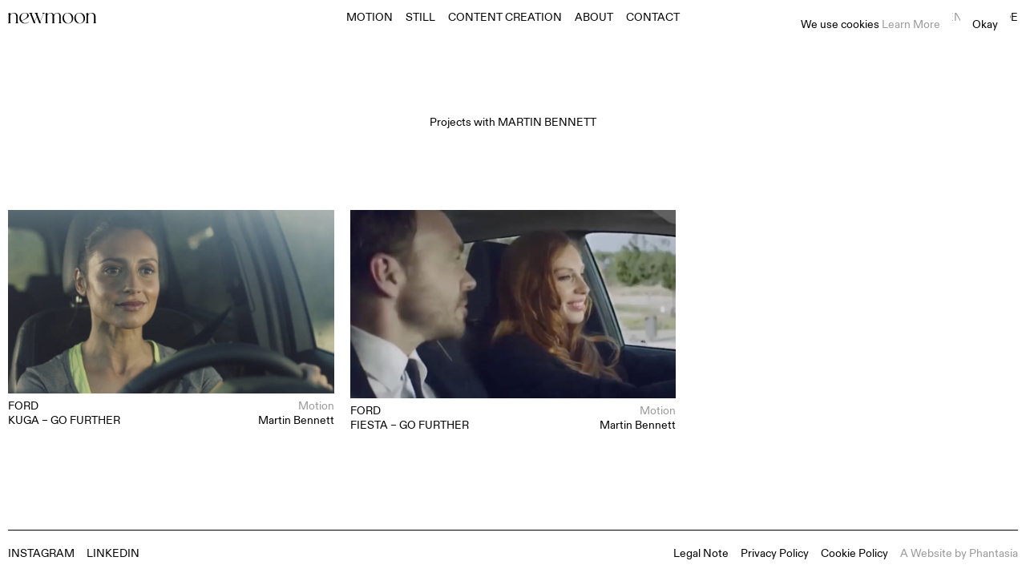

--- FILE ---
content_type: text/html; charset=UTF-8
request_url: https://newmoon.productions/?s=Martin+Bennett
body_size: 6692
content:
<!DOCTYPE html>
<html lang="en-US">
<head>
	<meta charset="UTF-8" />

	<title>You searched for Martin Bennett - New Moon Productions</title>


<link href="https://newmoon.productions/wp-content/themes/newmoon/images/favicon.png" rel="shortcut icon">
        <link href="https://newmoon.productions/wp-content/themes/newmoon/images/touch.png" rel="apple-touch-icon-precomposed">
 	

	<meta charset="UTF-8" />
	<meta http-equiv="X-UA-Compatible" content="IE=edge,chrome=1">
		<meta name="viewport" content="width=device-width, initial-scale=1.0, maximum-scale=1.0, user-scalable=no" />
		<meta name="description" content="Your Global Partner for Creative Solutions">
		<meta name="image" content="https://newmoon.productions/wp-content/themes/newmoon/images/fb_share.png">
		<meta itemprop="name" content="Kuga &#8211; Go further">
		<meta itemprop="description" content="Your Global Partner for Creative Solutions">
		<meta itemprop="image" content="https://newmoon.productions/wp-content/themes/newmoon/images/fb_share.png">
		<meta property="og:site_name" content="New Moon Productions">
		<meta property="og:type" content="website">
		<meta property="og:title" content="Kuga &#8211; Go further">
		<meta property="og:description" content="Your Global Partner for Creative Solutions">		
		<meta property="og:url" content="https://newmoon.productions">
		<meta property="og:image" content="https://newmoon.productions/wp-content/themes/newmoon/images/fb_share.png">
		<meta property="og:locale" content="en_EN">



	<link rel="pingback" href="https://newmoon.productions/xmlrpc.php" />
	<link rel="alternate" type="application/rss+xml" title="New Moon Productions" href="https://newmoon.productions/feed/" />
	<link rel="alternate" type="application/atom+xml" title="New Moon Productions" href="https://newmoon.productions/feed/atom/" />
		<!--[if lt IE 9]>
		<script src="https://html5shim.googlecode.com/svn/trunk/html5.js"></script>
	<![endif]-->
	<meta name='robots' content='noindex, follow' />
	<style>img:is([sizes="auto" i], [sizes^="auto," i]) { contain-intrinsic-size: 3000px 1500px }</style>
	<link rel="alternate" hreflang="en" href="https://newmoon.productions?s=Martin+Bennett" />
<link rel="alternate" hreflang="es" href="https://newmoon.productions/es/?s=Martin+Bennett" />
<link rel="alternate" hreflang="fr" href="https://newmoon.productions/fr/?s=Martin+Bennett" />
<link rel="alternate" hreflang="de" href="https://newmoon.productions/de/?s=Martin+Bennett" />
<link rel="alternate" hreflang="x-default" href="https://newmoon.productions?s=Martin+Bennett" />

	<!-- This site is optimized with the Yoast SEO plugin v25.3 - https://yoast.com/wordpress/plugins/seo/ -->
	<title>You searched for Martin Bennett - New Moon Productions</title>
	<meta property="og:locale" content="en_US" />
	<meta property="og:type" content="article" />
	<meta property="og:title" content="You searched for Martin Bennett - New Moon Productions" />
	<meta property="og:url" content="https://newmoon.productions/search/Martin+Bennett/" />
	<meta property="og:site_name" content="New Moon Productions" />
	<meta name="twitter:card" content="summary_large_image" />
	<meta name="twitter:title" content="You searched for Martin Bennett - New Moon Productions" />
	<script type="application/ld+json" class="yoast-schema-graph">{"@context":"https://schema.org","@graph":[{"@type":["CollectionPage","SearchResultsPage"],"@id":"https://newmoon.productions/?s=Martin%20Bennett","url":"https://newmoon.productions/?s=Martin%20Bennett","name":"You searched for Martin Bennett - New Moon Productions","isPartOf":{"@id":"https://newmoon.productions/#website"},"breadcrumb":{"@id":"#breadcrumb"},"inLanguage":"en-US"},{"@type":"BreadcrumbList","@id":"#breadcrumb","itemListElement":[{"@type":"ListItem","position":1,"name":"Home","item":"https://newmoon.productions/"},{"@type":"ListItem","position":2,"name":"You searched for Martin Bennett"}]},{"@type":"WebSite","@id":"https://newmoon.productions/#website","url":"https://newmoon.productions/","name":"New Moon Productions","description":"Your Global Partner for Creative Solutions","potentialAction":[{"@type":"SearchAction","target":{"@type":"EntryPoint","urlTemplate":"https://newmoon.productions/?s={search_term_string}"},"query-input":{"@type":"PropertyValueSpecification","valueRequired":true,"valueName":"search_term_string"}}],"inLanguage":"en-US"}]}</script>
	<!-- / Yoast SEO plugin. -->


<link rel='dns-prefetch' href='//code.jquery.com' />
<link rel="alternate" type="application/rss+xml" title="New Moon Productions &raquo; Search Results for &#8220;Martin Bennett&#8221; Feed" href="https://newmoon.productions/search/Martin+Bennett/feed/rss2/" />
<style id='classic-theme-styles-inline-css' type='text/css'>
/*! This file is auto-generated */
.wp-block-button__link{color:#fff;background-color:#32373c;border-radius:9999px;box-shadow:none;text-decoration:none;padding:calc(.667em + 2px) calc(1.333em + 2px);font-size:1.125em}.wp-block-file__button{background:#32373c;color:#fff;text-decoration:none}
</style>
<style id='safe-svg-svg-icon-style-inline-css' type='text/css'>
.safe-svg-cover{text-align:center}.safe-svg-cover .safe-svg-inside{display:inline-block;max-width:100%}.safe-svg-cover svg{height:100%;max-height:100%;max-width:100%;width:100%}

</style>
<link rel='stylesheet' id='dominant-colors-lazy-loading-css' href='https://newmoon.productions/wp-content/plugins/dominant-colors-lazy-loading/public/css/dominant-colors-lazy-loading-public.css?ver=0.8.0-b-modified-1700053479' type='text/css' media='all' />
<link rel='stylesheet' id='wpml-menu-item-0-css' href='https://newmoon.productions/wp-content/plugins/sitepress-multilingual-cms/templates/language-switchers/menu-item/style.min.css?ver=1-b-modified-1702533717' type='text/css' media='all' />
<link rel='stylesheet' id='styles-css' href='https://newmoon.productions/wp-content/themes/newmoon/style.css?b-modified=1705573064&#038;ver=6.8.3' type='text/css' media='all' />
<link rel='stylesheet' id='reset-css' href='https://newmoon.productions/wp-content/themes/newmoon/css/lessframework.css?ver=6.8.3-b-modified-1703179767' type='text/css' media='all' />
<link rel='stylesheet' id='responsive-css' href='https://newmoon.productions/wp-content/themes/newmoon/css/responsive.css?ver=6.8.3-b-modified-1703179767' type='text/css' media='all' />
<link rel='stylesheet' id='fonts-css' href='https://newmoon.productions/wp-content/themes/newmoon/css/fonts/stylesheet.css?ver=6.8.3-b-modified-1703179766' type='text/css' media='all' />
<link rel='stylesheet' id='icons-css' href='https://newmoon.productions/wp-content/themes/newmoon/css/icons/style.css?ver=6.8.3-b-modified-1703179767' type='text/css' media='all' />
<link rel='stylesheet' id='salcss-css' href='https://newmoon.productions/wp-content/themes/newmoon/css/sal.css?ver=6.8.3-b-modified-1703179767' type='text/css' media='all' />
<script type="text/javascript" id="wpml-cookie-js-extra">
/* <![CDATA[ */
var wpml_cookies = {"wp-wpml_current_language":{"value":"en","expires":1,"path":"\/"}};
var wpml_cookies = {"wp-wpml_current_language":{"value":"en","expires":1,"path":"\/"}};
/* ]]> */
</script>
<script type="text/javascript" src="https://newmoon.productions/wp-content/plugins/sitepress-multilingual-cms/res/js/cookies/language-cookie.js?ver=4.6.8-b-modified-1702533717" id="wpml-cookie-js" defer="defer" data-wp-strategy="defer"></script>
<script type="text/javascript" src="https://code.jquery.com/jquery-latest.min.js?ver=6.8.3" id="jquery-js"></script>
<link rel="https://api.w.org/" href="https://newmoon.productions/wp-json/" /><link rel="EditURI" type="application/rsd+xml" title="RSD" href="https://newmoon.productions/xmlrpc.php?rsd" />

<meta name="generator" content="WPML ver:4.6.8 stt:1,4,3,2;" />

	<!--[if lt IE 9]>
<link rel="stylesheet" href="https://newmoon.productions/wp-content/themes/newmoon/css/ie-only.css" media="screen" type="text/css" />
<![endif]-->
   

<script>window.MSInputMethodContext && document.documentMode && document.write('<script src="https://newmoon.productions/wp-content/themes/newmoon/js/ie11CustomProperties.js"><\x2fscript>');</script>



<script>
	     document.addEventListener("DOMContentLoaded", function() {
            const imageObserver = new IntersectionObserver((entries, imgObserver) => {
                entries.forEach((entry) => {
                    if (entry.isIntersecting) {
                        const lazyImage = entry.target
                        lazyImage.src = lazyImage.dataset.src
                        lazyImage.classList.remove("lzy_img");
                        imgObserver.unobserve(lazyImage);
                    }
                })
            });
            const arr = document.querySelectorAll('img.lzy_img')
            arr.forEach((v) => {
                imageObserver.observe(v);
            })
        });
        
       
document.addEventListener("DOMContentLoaded", function() {

	console.log( 'working' );
  
  var lazyVideos = [].slice.call(document.querySelectorAll("video.lazy"));

  if ("IntersectionObserver" in window) {
    var lazyVideoObserver = new IntersectionObserver(function(entries, observer) {
      entries.forEach(function(video) {
        if (video.isIntersecting) {
          for (var source in video.target.children) {
            var videoSource = video.target.children[source];
            if (typeof videoSource.tagName === "string" && videoSource.tagName === "SOURCE") {
              videoSource.src = videoSource.dataset.src;
            }
          }

          video.target.load();
          video.target.classList.remove("lazy");
video.target.parentNode.classList.add('whitebg');
video.target.parentNode.parentNode.classList.add('whitebg');
          lazyVideoObserver.unobserve(video.target);
        }
      });
    });

    lazyVideos.forEach(function(lazyVideo) {
      lazyVideoObserver.observe(lazyVideo);
    });
  }
});
</script>

 </head>

<body data-rsssl=1 id="top" class="search search-results wp-theme-newmoon" >
	
	

	
	
	
	

<header class="uppercase">	
		<a href="https://newmoon.productions" class="nohover"><div class="logo"><svg viewBox="0 0 109 14" xmlns="http://www.w3.org/2000/svg">
<path d="M12.7682 12.7442V12.9695H9.28072V12.7442L10.0837 12.0659V4.41505C10.0837 2.13322 8.6791 0.450613 6.64655 0.450613C4.61399 0.450613 3.03445 1.92949 2.65814 3.96204V12.0659L3.46109 12.7442V12.9695H0V12.7442L0.802955 12.0659V1.78088L0 1.25357V1.02826L2.43283 0H2.65814V1.90552C4.01477 0.702286 5.59432 0 7.32486 0C9.70736 0 11.9652 1.3039 11.9652 4.56606V12.0659L12.7682 12.7442Z" fill="var(--contrast)"/>
<path d="M26.1401 11.1119C24.8362 12.4422 23.3549 13.3195 20.9964 13.3195C16.5574 13.3195 14.0215 10.007 14.0215 6.72085C14.0215 3.43473 16.5574 0 20.9964 0C23.2782 0 25.7135 1.20323 25.7135 3.46109C25.7135 6.42124 20.3205 8.42743 16.984 10.0597C17.0847 10.2347 17.159 10.3857 17.286 10.5103L17.4874 10.786C18.6403 12.2169 20.0952 13.0175 22.1038 12.7682C23.7336 12.5429 24.8386 11.9652 25.8908 10.913L26.1425 11.1143L26.1401 11.1119ZM16.0061 7.47347C16.1307 8.17576 16.4064 9.00268 16.7827 9.73133C20.1934 8.00078 23.8055 6.54588 23.8055 3.18306C23.8055 0.649554 21.749 -0.0527313 19.6925 0.448217C16.7324 1.17687 15.4021 4.38629 16.0037 7.47107L16.0061 7.47347Z" fill="var(--contrast)"/>
<path d="M45.6337 0V0.225307L43.8768 1.25357L39.9891 11.3133L40.641 12.9695H38.6348L35.574 5.09337L33.1915 11.3157L33.8195 12.9719H31.8133L27.2209 1.0786L25.8906 0.225307V0H30.2553V0.225307L29.1504 0.953958L33.0142 10.889L35.423 4.66672L34.0184 1.0786L32.7145 0.225307V0H37.0553V0.225307L35.9767 0.953958L39.8405 10.889L43.5532 1.20563L42.1223 0.227704V0.00239688H45.6337V0Z" fill="var(--contrast)"/>
<path d="M66.0761 12.7442V12.9695H62.615V12.7442L63.4179 12.0659V4.41505C63.4179 2.13322 62.766 0.450613 60.7334 0.450613C58.7009 0.450613 57.1717 2.05652 56.92 4.23768V12.0635L57.723 12.7418V12.9671H54.2619V12.7418L55.0648 12.0635V4.41266C55.0648 2.13083 54.4129 0.448216 52.3803 0.448216C50.4748 0.448216 48.9192 1.92709 48.5429 3.95965V12.0635L49.3459 12.7418V12.9671H45.8848V12.7418L46.6877 12.0635V1.78088L45.8848 1.25357V1.02826L48.3176 0H48.5429V1.90552C49.8971 0.702286 51.3281 0 53.0586 0C54.4392 0 55.8678 0.728652 56.5197 2.28183C57.7997 0.877258 59.5302 0 61.4118 0C63.2933 0 65.2755 1.3039 65.2755 4.56606V12.0659L66.0785 12.7442H66.0761Z" fill="var(--contrast)"/>
<path d="M80.6539 6.74722C80.6539 10.0094 78.4464 13.3195 74.0049 13.3195C69.5635 13.3195 67.332 10.007 67.332 6.74722C67.332 3.48746 69.5659 0 74.0073 0C78.4488 0 80.6563 3.48746 80.6563 6.74722H80.6539ZM78.6717 5.76929C78.0437 2.63417 75.7115 -0.201338 72.701 0.450613C69.7409 1.0786 68.7126 4.41505 69.3142 7.49984C69.9422 10.6613 72.2744 13.5448 75.3088 12.8688C78.3193 12.2409 79.3236 8.85407 78.6693 5.76929H78.6717Z" fill="var(--contrast)"/>
<path d="M95.2281 6.74722C95.2281 10.0094 93.0206 13.3195 88.5792 13.3195C84.1377 13.3195 81.9062 10.007 81.9062 6.74722C81.9062 3.48746 84.1401 0 88.5816 0C93.023 0 95.2305 3.48746 95.2305 6.74722H95.2281ZM93.2459 5.76929C92.6179 2.63417 90.2857 -0.201338 87.2753 0.450613C84.3151 1.0786 83.2869 4.41505 83.8885 7.49984C84.5164 10.6613 86.8486 13.5448 89.8831 12.8688C92.8935 12.2409 93.8978 8.85407 93.2435 5.76929H93.2459Z" fill="var(--contrast)"/>
<path d="M109.001 12.7442V12.9695H105.513V12.7442L106.316 12.0659V4.41505C106.316 2.13322 104.912 0.450613 102.879 0.450613C100.846 0.450613 99.2669 1.92949 98.8906 3.96204V12.0659L99.6935 12.7442V12.9695H96.2324V12.7442L97.0354 12.0659V1.78088L96.2324 1.25357V1.02826L98.6653 0H98.8906V1.90552C100.245 0.702286 101.824 0 103.557 0C105.94 0 108.198 1.3039 108.198 4.56606V12.0659L109.001 12.7442Z" fill="var(--contrast)"/>
</svg>
</div></a>
	<div class="menu-main-container"><ul id="menu-main" class="menu"><li id="menu-item-143" class="menu-item menu-item-type-taxonomy menu-item-object-services menu-item-143"><a href="https://newmoon.productions/services/motion/">Motion</a></li>
<li id="menu-item-142" class="menu-item menu-item-type-taxonomy menu-item-object-services menu-item-142"><a href="https://newmoon.productions/services/still/">Still</a></li>
<li id="menu-item-160" class="menu-item menu-item-type-taxonomy menu-item-object-services menu-item-160"><a href="https://newmoon.productions/services/content-creation/">Content Creation</a></li>
<li id="menu-item-141" class="menu-item menu-item-type-post_type menu-item-object-page menu-item-141"><a href="https://newmoon.productions/about/">About</a></li>
<li id="menu-item-140" class="menu-item menu-item-type-post_type menu-item-object-page menu-item-140"><a href="https://newmoon.productions/contact/">Contact</a></li>
</ul></div>			
	<div class="menu-lang-container"><ul id="menu-lang" class="menu"><li id="menu-item-wpml-ls-23-en" class="menu-item wpml-ls-slot-23 wpml-ls-item wpml-ls-item-en wpml-ls-current-language wpml-ls-menu-item wpml-ls-first-item menu-item-type-wpml_ls_menu_item menu-item-object-wpml_ls_menu_item menu-item-wpml-ls-23-en"><a href="https://newmoon.productions?s=Martin+Bennett" title="EN"><span class="wpml-ls-native" lang="en">EN</span></a></li>
<li id="menu-item-wpml-ls-23-es" class="menu-item wpml-ls-slot-23 wpml-ls-item wpml-ls-item-es wpml-ls-menu-item menu-item-type-wpml_ls_menu_item menu-item-object-wpml_ls_menu_item menu-item-wpml-ls-23-es"><a href="https://newmoon.productions/es/?s=Martin+Bennett" title="ES"><span class="wpml-ls-native" lang="es">ES</span></a></li>
<li id="menu-item-wpml-ls-23-fr" class="menu-item wpml-ls-slot-23 wpml-ls-item wpml-ls-item-fr wpml-ls-menu-item menu-item-type-wpml_ls_menu_item menu-item-object-wpml_ls_menu_item menu-item-wpml-ls-23-fr"><a href="https://newmoon.productions/fr/?s=Martin+Bennett" title="FR"><span class="wpml-ls-native" lang="fr">FR</span></a></li>
<li id="menu-item-wpml-ls-23-de" class="menu-item wpml-ls-slot-23 wpml-ls-item wpml-ls-item-de wpml-ls-menu-item wpml-ls-last-item menu-item-type-wpml_ls_menu_item menu-item-object-wpml_ls_menu_item menu-item-wpml-ls-23-de"><a href="https://newmoon.productions/de/?s=Martin+Bennett" title="DE"><span class="wpml-ls-native" lang="de">DE</span></a></li>
</ul></div>	
	
	
<div class="navbar-toggler mobile-menu clickable" id="navbar-toggler3">
    <span class="line"></span>
    <span class="line"></span>
    <span class="line"></span>
  </div>
  
</header>
		



		


<div id="main" class="fader">

            <div class="section-text"><h1>Projects with <span  class="uppercase">Martin Bennett</span></h1></div>


<div class="padded postgrid columned">

	
	<div class="postbox section">
	
<a href="https://newmoon.productions/kuga-go-further/" class="project-link nohover">
	


<div class="grid-img " style="background-image: url(https://newmoon.productions/wp-content/uploads/2023/11/Captura-de-pantalla-2023-12-21-a-las-13.53.01-932x519.png);">

	<div class='absolute posterfade'><img width="932" height="519" src="[data-uri]" data-src="https://newmoon.productions/wp-content/uploads/2023/11/Captura-de-pantalla-2023-12-21-a-las-13.53.01-932x519.png" style="background: #5e625f;" class="attachment-medium size-medium dcll-image dcll-placeholder" alt="" decoding="async" fetchpriority="high" data-srcset="https://newmoon.productions/wp-content/uploads/2023/11/Captura-de-pantalla-2023-12-21-a-las-13.53.01-932x519.png 932w, https://newmoon.productions/wp-content/uploads/2023/11/Captura-de-pantalla-2023-12-21-a-las-13.53.01-1398x778.png 1398w, https://newmoon.productions/wp-content/uploads/2023/11/Captura-de-pantalla-2023-12-21-a-las-13.53.01-768x427.png 768w, https://newmoon.productions/wp-content/uploads/2023/11/Captura-de-pantalla-2023-12-21-a-las-13.53.01-1536x855.png 1536w, https://newmoon.productions/wp-content/uploads/2023/11/Captura-de-pantalla-2023-12-21-a-las-13.53.01-2048x1139.png 2048w" sizes="(max-width: 932px) 100vw, 932px" /></div><video class='' playsinline='' autoplay='' loop='' muted='' data-keepplaying poster='https://newmoon.productions/wp-content/uploads/2023/11/Captura-de-pantalla-2023-12-21-a-las-13.53.01-932x519.png'><source data-src='https://newmoon.productions/wp-content/uploads/2023/11/FORD_KUGA_prev.mp4#t=0.05' type='video/mp4'></video>

            </div>


<div class="grid2">
	<div class="uppercase">
		Ford<br>
<h2  class="anim">Kuga &#8211; Go further</h2>
</div>
<div class="tright">
<span class="faded">Motion</span><br>
Martin Bennett</div></div></a>
</div>


     
	<div class="postbox section">
	
<a href="https://newmoon.productions/fiesta-go-further/" class="project-link nohover">
	


<div class="grid-img " style="background-image: url(https://newmoon.productions/wp-content/uploads/2023/11/Captura-de-pantalla-2023-12-21-a-las-13.47.10-921x526.png);">

	<div class='absolute posterfade'><img width="921" height="526" src="[data-uri]" data-src="https://newmoon.productions/wp-content/uploads/2023/11/Captura-de-pantalla-2023-12-21-a-las-13.47.10-921x526.png" style="background: #65615f;" class="attachment-medium size-medium dcll-image dcll-placeholder" alt="" decoding="async" data-srcset="https://newmoon.productions/wp-content/uploads/2023/11/Captura-de-pantalla-2023-12-21-a-las-13.47.10-921x526.png 921w, https://newmoon.productions/wp-content/uploads/2023/11/Captura-de-pantalla-2023-12-21-a-las-13.47.10-1382x789.png 1382w, https://newmoon.productions/wp-content/uploads/2023/11/Captura-de-pantalla-2023-12-21-a-las-13.47.10-768x439.png 768w, https://newmoon.productions/wp-content/uploads/2023/11/Captura-de-pantalla-2023-12-21-a-las-13.47.10-1536x877.png 1536w, https://newmoon.productions/wp-content/uploads/2023/11/Captura-de-pantalla-2023-12-21-a-las-13.47.10-2048x1169.png 2048w" sizes="(max-width: 921px) 100vw, 921px" /></div><video class='' playsinline='' autoplay='' loop='' muted='' data-keepplaying poster='https://newmoon.productions/wp-content/uploads/2023/11/Captura-de-pantalla-2023-12-21-a-las-13.47.10-921x526.png'><source data-src='https://newmoon.productions/wp-content/uploads/2023/11/FORD_FIESTA.mp4#t=0.05' type='video/mp4'></video>

            </div>


<div class="grid2">
	<div class="uppercase">
		Ford<br>
<h2  class="anim">Fiesta &#8211; Go further</h2>
</div>
<div class="tright">
<span class="faded">Motion</span><br>
Martin Bennett</div></div></a>
</div>


      

</div>



<div class="seemore columned uppercase">
	<div></div>
	<a class="nohover notfade">See all projects</a>
        <div></div>
</div>


  <div class="page-load-status">
  <p class="infinite-scroll-request">Loading more items</p>
  <p class="infinite-scroll-last">No more items</p>
  <p class="infinite-scroll-error">Something went wrong</p>
  </div>

     </div>

<footer>

<div class="uppercase"><div class="menu-social-container"><ul id="menu-social" class="menu"><li id="menu-item-167" class="menu-item menu-item-type-custom menu-item-object-custom menu-item-167"><a href="https://www.instagram.com/newmoonproductions/">Instagram</a></li>
<li id="menu-item-168" class="menu-item menu-item-type-custom menu-item-object-custom menu-item-168"><a href="https://www.linkedin.com/company/newmoon-productions/">LinkedIn</a></li>
</ul></div></div>	
	
	<div class="flex"><div class="menu-legal-container"><ul id="menu-legal" class="menu"><li id="menu-item-177" class="menu-item menu-item-type-post_type menu-item-object-page menu-item-177"><a href="https://newmoon.productions/legal-note/">Legal Note</a></li>
<li id="menu-item-176" class="menu-item menu-item-type-post_type menu-item-object-page menu-item-176"><a href="https://newmoon.productions/privacy-policy/">Privacy Policy</a></li>
<li id="menu-item-2347" class="menu-item menu-item-type-post_type menu-item-object-page menu-item-2347"><a href="https://newmoon.productions/cookie-policy/">Cookie Policy</a></li>
</ul></div>			

	<div class="firma faded">A Website by <a class="notfade" href="https://phantasia.services/" target="_blank">Phantasia</a></div></div>
</footer>

<div class="menu-hover">

<div class="menu-int">
<div style="height: 18px;"></div>
<div class="menu-main-container"><ul id="menu-main-1" class="menu"><li class="menu-item menu-item-type-taxonomy menu-item-object-services menu-item-143"><a href="https://newmoon.productions/services/motion/">Motion</a></li>
<li class="menu-item menu-item-type-taxonomy menu-item-object-services menu-item-142"><a href="https://newmoon.productions/services/still/">Still</a></li>
<li class="menu-item menu-item-type-taxonomy menu-item-object-services menu-item-160"><a href="https://newmoon.productions/services/content-creation/">Content Creation</a></li>
<li class="menu-item menu-item-type-post_type menu-item-object-page menu-item-141"><a href="https://newmoon.productions/about/">About</a></li>
<li class="menu-item menu-item-type-post_type menu-item-object-page menu-item-140"><a href="https://newmoon.productions/contact/">Contact</a></li>
</ul></div>			
<div class="menu-lang-container"><ul id="menu-lang-1" class="menu"><li class="menu-item wpml-ls-slot-23 wpml-ls-item wpml-ls-item-en wpml-ls-current-language wpml-ls-menu-item wpml-ls-first-item menu-item-type-wpml_ls_menu_item menu-item-object-wpml_ls_menu_item menu-item-wpml-ls-23-en"><a href="https://newmoon.productions?s=Martin+Bennett" title="EN"><span class="wpml-ls-native" lang="en">EN</span></a></li>
<li class="menu-item wpml-ls-slot-23 wpml-ls-item wpml-ls-item-es wpml-ls-menu-item menu-item-type-wpml_ls_menu_item menu-item-object-wpml_ls_menu_item menu-item-wpml-ls-23-es"><a href="https://newmoon.productions/es/?s=Martin+Bennett" title="ES"><span class="wpml-ls-native" lang="es">ES</span></a></li>
<li class="menu-item wpml-ls-slot-23 wpml-ls-item wpml-ls-item-fr wpml-ls-menu-item menu-item-type-wpml_ls_menu_item menu-item-object-wpml_ls_menu_item menu-item-wpml-ls-23-fr"><a href="https://newmoon.productions/fr/?s=Martin+Bennett" title="FR"><span class="wpml-ls-native" lang="fr">FR</span></a></li>
<li class="menu-item wpml-ls-slot-23 wpml-ls-item wpml-ls-item-de wpml-ls-menu-item wpml-ls-last-item menu-item-type-wpml_ls_menu_item menu-item-object-wpml_ls_menu_item menu-item-wpml-ls-23-de"><a href="https://newmoon.productions/de/?s=Martin+Bennett" title="DE"><span class="wpml-ls-native" lang="de">DE</span></a></li>
</ul></div>			
</div>
</div><div id="cookies" >
<div class="body flexi">

<div class="box">
We use cookies <a href="https://newmoon.productions/cookie-policy/" id="cookiesknow">Learn More</a>
</div>


<span id="cookiesaccept" class="button">Okay</span>

</div>
</div>
<script type="speculationrules">
{"prefetch":[{"source":"document","where":{"and":[{"href_matches":"\/*"},{"not":{"href_matches":["\/wp-*.php","\/wp-admin\/*","\/wp-content\/uploads\/*","\/wp-content\/*","\/wp-content\/plugins\/*","\/wp-content\/themes\/newmoon\/*","\/*\\?(.+)"]}},{"not":{"selector_matches":"a[rel~=\"nofollow\"]"}},{"not":{"selector_matches":".no-prefetch, .no-prefetch a"}}]},"eagerness":"conservative"}]}
</script>
<script type="text/javascript" src="https://newmoon.productions/wp-content/plugins/dominant-colors-lazy-loading/public/js/dominant-colors-lazy-loading-public.js?ver=0.8.0-b-modified-1700059521" id="dominant-colors-lazy-loading-js"></script>
<script type="text/javascript" src="https://newmoon.productions/wp-content/themes/newmoon/js/infinite-scroll.pkgd.min.js?ver=1.0.0-b-modified-1703179769" id="infinite-js"></script>
<script type="text/javascript" src="https://newmoon.productions/wp-content/themes/newmoon/js/isInViewport.min.js?ver=1.0.0-b-modified-1703179770" id="viewport-js"></script>
<script type="text/javascript" src="https://newmoon.productions/wp-content/themes/newmoon/js/sal.js?ver=1.0.0-b-modified-1703179770" id="sal-js"></script>
<script type="text/javascript" src="https://newmoon.productions/wp-content/themes/newmoon/js/main.js?ver=1.0.0-b-modified-1703180060" id="main-js"></script>

</body>
</html>

--- FILE ---
content_type: text/css
request_url: https://newmoon.productions/wp-content/themes/newmoon/style.css?b-modified=1705573064&ver=6.8.3
body_size: 6217
content:
@charset utf-8;
/*
Theme Name: New Moon
Author: Code by Ricardo Juárez for Phantasia	
Author URI: http://rjvv.com/
Version: 1.0
License: GNU/GPL Version 2 or later. http://www.gnu.org/licenses/gpl.html
Copyright: (c) 2023 Ricardo Juárez
*/

:root 	{
	--body: 14px;
	--linebody: 18px;

--big:30px;
--linebig:32px;


--body2:20px;
--linebody2:22px;



	--primary:#FFFFFF;
	--contrast: #000000;
	--gris: rgba(0, 0, 0, 0.15);;

	--primaryrgb:255,255,255;
	--contrastrgb:0,0,0;
	
	--pads:10px;
	--pad:20px;
	--padb: 100px;
				--marginb:100px;
	--border: 1px solid;
	
	--sans: 'Diatype', Arial, sans-serif;
	 --bg: #000000;
	 --app-height: var(--real100);
}

.dark{
	--primary:#000000;
	--contrast: #FFFFFF;
	--primaryrgb:0,0,0;
	--contrastrgb:255,255,255;
	
}

.body2{
	font-size: var(--body2);
	line-height: var(--linebody2);
}
.big{
	font-size: var(--big);
	line-height: var(--linebig);
}


*{
	-webkit-box-sizing: border-box;
    -moz-box-sizing: border-box;
    box-sizing: border-box;
     -webkit-touch-callout: none;
    -webkit-tap-highlight-color: transparent;

}
html, body
{
	overscroll-behavior-block: none;
overscroll-behavior: none;
margin:0;
font-size:100%;
width:100%;
     }
     
     	html { margin-top: 0px !important; background-color: var(--primary);}
	* html body { margin-top: 0px !important; }
	@media screen and ( max-width: 782px ) {
		html { margin-top: 0px !important; }
		* html body { margin-top: 0px !important; }
	}
.fader {
}
body {
display: flex;
min-height: 100vh;
flex-direction: column;     
margin:0;
-moz-osx-font-smoothing: grayscale; 
text-rendering:geometricPrecision;
-webkit-font-smoothing: subpixel-antialiased;
font-size: var(--body);
line-height: var(--linebody);
font-weight: 400;
font-family: var(--sans);
color: var(--contrast);
/*
opacity: 0;
transition: opacity 0.6s ease;
*/
background-color: var(--primary);
}
#main{
	background-color: var(--primary);
	flex:1;
}


h1, h2, h3, h4, h5, h6{
	margin-bottom: 0;
	font-size: var(--body);
line-height: var(--linebody);
font-weight: 400;
}
.justify{
	text-align: justify;
}

.page-load-status{
	display: none;
width: 100%;
text-align: center;
position: absolute;
margin-top: -60px;
}
.hidden{
	opacity: 0;
}
.drag{
	position: absolute;
  right: 10px;
  margin-top: 10px;
}
/*

.single-post header{
	background: transparent;
	position: fixed;
	color: white;
}
*/
.arrows span{
cursor: pointer;	
}
.arrows{
position: absolute;
width: 100%;
bottom: 10px;
text-align: center;
z-index: 99999;
color: white;
display: inline-block;
margin: 0px auto;
cursor: pointer;}

header{
user-select: none;
-webkit-user-select: none;
-moz-user-select: none;
position: sticky;
top: 0;
height: 44px;
width: 100%;
z-index: 999999999;
	align-items: center;
	display: grid;
	      grid-template-columns: 1fr 3fr 1fr;
	justify-content: space-between;
	padding: var(--pads);
	background-color: var(--primary);
}

.section-text a, .section-section a, .faded{
	opacity: 0.4;
}
.section-section .section-content p, .section-section .section-content h2, .section-section .section-content h3, .section-section .section-content ul, .section-section .section-content ol, .section-section .section-content table{
	margin-bottom: 18px;
}
.credits.section-section {
	border-bottom: var(--border);
	}
.flexdesktop{
	display: flex;
}
    .post-single{
	    margin-bottom: 10px;
    }

th{
	text-align: left;
	font-weight: normal;
	text-transform: uppercase;
	padding-right: 20px;
}
.topper{
	margin: 40px 10px 0 !important;
}
table{
	border: none !important;
}

strong, b, i, em{
font-weight: 400;
font-style: normal;}

#logo{
	position: absolute;
width: 100vw;
  display: flex;
  justify-content: center;align-items: flex-end;
  bottom: 50vh;
  padding: var(--pads);
  z-index: 999;	
  pointer-events: none;
}
#logo svg{
	max-width: calc((100% / 12) * 10);
	width: 100%;
height: 100%;
}

footer{
	display: flex;
	justify-content: space-between;
	align-items: center;
	background-color: var(--primary);
	padding: var(--pad) 0;
	margin: 0 var(--pads);
	border-top:1px solid;
}
.home-slider{
width: 100vw;
overflow: hidden;
  height: 100vh;
  height: var(--app-height);
  position: relative;
  }
.home-slide{
	width: 100%;
	height: 100%;
	position: absolute;
}
.hero{
  background-repeat: no-repeat;
  background-size: cover;
  background-position: center center;	overflow: hidden;
		height: 100%;
		display: flex;
	position: relative;  align-items: center;
}
.hero2{  background-repeat: no-repeat;
  background-size: cover;
  background-position: center center;
	position: relative;
	overflow: hidden;
	max-height: 80vh;
	display: flex;
  align-items: center;
  margin-bottom: 7px;
}
.hero2 img, .hero2 video, .hero img, .hero video{
	object-fit:cover;
	height: 100%;
}
.video-section video{
	max-height: 80vh;
	width: auto;
}

/* LAYOUT */
.block{
	padding: 0px var(--pads) var(--marginb);
}

.uppercase{
	text-transform: uppercase;
}
.tright{
	justify-content: flex-end;
	text-align: right;
}
.mright{
	display: inline-block;
	margin-right: 15px;
}
.mleft{
	display: inline-block;
	margin-left: 15px;
}
.mright2{
	display: inline-block;
	margin-right: 20px;
}
.mleft2{
	display: inline-block;
	margin-left: 20px;
}
.grid2{
	display: grid;
	      grid-template-columns: repeat(2, 1fr);
}
.wrap{
	flex-wrap: wrap;
}

.block.center{
	margin: 50px auto 100px;
}
/* 	margin-left: calc(((100% - var(--padb)) / 4) + var(--padb)); */

.intro-cont{
		display: flex;
		justify-content: space-between;
		padding: var(--padb) 0 250px;
		
}
.notfade{
	cursor: pointer;
}
.home-block.section-text{
padding: 0 var(--pads);
}
.section-text{
	padding: 100px 0 100px;
	text-align: center;
}
.section-text .block{
	max-width: 50%;
	margin: 0px auto;
}
.credits.section-section{
	border-top: var(--border);
      grid-template-columns: 1fr 3fr;
      	margin:0px 10px 0px;
}

.related{
	margin-bottom: 60px;
}
.section-section{
	margin: 0 10px;
    display: grid;
      grid-template-columns: 1fr 2fr 1fr;
      gap: 20px;
	border-top: var(--border);
	padding: 10px 0 var(--marginb);
}
.section-logos{
	      display: grid;
      grid-template-columns: repeat(5, 1fr);
      gap: 40px;	
}
.columned{
	      display: grid;
      grid-template-columns: repeat(3, 1fr);
      gap: 20px;
}
.logo{
width: 110px;
height: 13px;
}
.meta{
	position: absolute;
	bottom: 0;
	width: 100%;
	left: 0;
	z-index: 1;
	color: var(--primary);
	display: flex;
	justify-content: space-between;
		padding: var(--pads);	
}

.tax-services #main, 
.page-template-list #main{
padding-top: 40px;
}



.list-item .grid-img{
	margin-bottom: 0;
}
.maxh img{
	object-fit:contain;
	margin: 0px auto;
	width: auto;
}

.grid-img{
		background-size: cover;

	position: relative;
	margin-bottom: 7px;
	aspect-ratio: 467 / 263;
}
.grid-img video{
	opacity: 0;
	transition: all 0.6s ease;
}

.grid-img video.show{
	opacity: 1;
}
.posterfade img.hide{
	opacity: 0;
}
.posterfade img{
	opacity: 1;
	transition: all 0.6s ease;
}
  .hover {
      display: none;
      position: fixed;
      }

.diptych{
	display: grid;
	gap:110px;
	padding: 0 110px;
	align-items: center;
	max-height: 80vh;
	grid-template-columns: 1fr 1fr;
}
.diptych .relative{
	height: auto;
	max-height: 80vh;
}
.diptych video, .diptych img{
	max-height: 100%;
}

.absolute{
z-index: 9;
	  height: 100%;
  width: 100%;
position: absolute;
}
.grid-img img{
	object-fit: cover;
  height: 100%;
}

.padded{
	padding: 0 var(--pads);
}
.full{
	width: 100%;
	height: var(--app-height);
	height: 100vh;
}

.relative{
	position: relative;
	height: 100%;
}
.postbox video{
	height: 101%;
	width: 101%;
}

.postbox{
margin-bottom: 40px;
}

.seemore{
padding: 60px var(--pad) 100px;	
}
.seemore a{
transition: all 0.3s ease;
	display: block;
	text-align: center;
	padding: 15px;
	background-color: rgba(var(--contrastrgb), 0.2);
}
.role{
	text-transform: capitalize;
}
.names{
	text-transform: uppercase;
}
.single .featured, .featured.pagef{
	height: calc(var(--app-height) - 44px);
}

.featured{
	z-index: 1;
	position: relative;
	width: 100vw;
	height: 100vh;
	height: var(--app-height);
	display: flex;
	justify-content: center;
	align-items: flex-end !important;
}
.featured h1, .featured h2{
	position: relative;
	padding: 10px;
	z-index: 1;
	text-align: center;
	color: var(--primary);
}
.featured-img, .cover{
	position: absolute;
	width: 100%;
	height: 100.2%;
	z-index: 0;
}

.single-work .featured-img{
	background-color: var(--primary);	
	}
	.page-template-projects .hover-img{
		position: absolute;
	}

.featured-img img, .featured-img video, .featured-img iframe{
	width: 100%;
	height: 100.2%;
	object-fit:cover;
}

.section-slider{
	background-color: #52FFA1;
}
.projects-slider .swiper-wrapper{
}
.projects-slider{
padding: 0 var(--padb);
	height: calc(var(--app-height) - 200px);
	margin: 100px 0;
	position: relative;
	overflow: hidden;
}

.projects-slider .videoload{
	width: fit-content;
	border-radius: 40px;
	overflow: hidden;
	margin-bottom: 10px;
		height: calc(100% - 50px);
}
.projects-slider img, .projects-slider video{
	height: 100%;
	width: auto;
}
.projects-slider .swiper-slide{
	width: auto !important;
	text-align: center;
}

.fixed{
	position: fixed;
}

.marquee{
	width: 100vw;
	overflow: hidden;
}

a.underline{
text-decoration: underline;	
}


/* TEXTS */
.post-content .wp-video, .post-content iframe, .post-content img{}

.post-content h2, .post-content h3, .post-content h4{}

.portfolio-content .post-content ul, .portfolio-content .post-content ol{
	padding-left: calc(var(--padm) * 2);
}

.post-content ul, .post-content ol{
	padding-left: var(--padb);
	margin-top: var(--padm);
}
.post-content li{
	list-style: disc;
}
.post-content ul, .post-content ol, .post-content p{
	margin-bottom: var(--padm);
}
.post-content *:first-child{
	margin-top: 0;
	}
.post-content *:last-child{
	margin-bottom: 0;
}

.single-portfolio .video-section .videoload, .single-portfolio .video-section{
	width: 100%;
	max-height: 100%;
}


/* BASICS */
:root {
  --video-width: 101%;
  --video-height: 101%;
}
@media (min-aspect-ratio: 16/9) {
  :root {
    --video-height: 56.25%;
  }
}
@media (max-aspect-ratio: 16/9) {
  :root {
    --video-width: 177.78%;
  }
}


.contact-color{
	display: flex !important;
	flex-direction: column;
}
.bgbottom{
	background-size: contain;
	flex:1;
	min-height: 300px;
	background-position: center left;
	background-repeat: no-repeat;
}


.featured-img .contain{
--tb-space: 2.5rem;
--lr-calc-space: var(--tb-space) * (16/9);

--lr-space: 2.5rem;
--tb-calc-space: var(--lr-space) / (16/9);
}
.featured-img .contain .iframe {
  width: calc(177.78vh);
  height: calc(100vh);
  box-sizing: border-box;
  padding: var(--tb-space) var(--lr-calc-space);
  

}

  @media (max-aspect-ratio: 16/9) {
  .featured-img .contain .iframe {
  width: calc(100vw);
    height: calc(56.25vw);
    padding: var(--tb-calc-space) var(--lr-space);
  }
}



.featured-img{
	overflow: hidden;
}
.featured-img .columns{
	height: 100%;
}
.featured-img .contain video, .featured-img .contain img{
	object-fit:contain;
}
.featured-img .contain{
	    position: relative;
	      display: flex;
  justify-content: center;
  align-items: center;
    z-index: 2;
    height: 100%;
    width: 100%;
}
.blur{
	backdrop-filter: blur(10px);
}

.featured-img .blurred{
	    position: absolute;
    width: 100%;
    height: 100%;
    top: 0;
    z-index: 1;

}
.projects-list {
	padding-bottom: 100px;
}
.list-item{
	border-top: 1px solid;
	display: grid;
	gap:20px;
	grid-template-columns: 2fr 2fr 2fr 3fr 3fr; 
	padding: 15px 0;
}

.videocont {
  position: relative;
  overflow: hidden;
  width: 100%;
}
.video-section{
	max-width: 1182px;
	margin: 0px auto;
		max-height: 80vh;
overflow: hidden;
}
.single-portfolio .section-text{
	text-align: left;
	padding: 0px 0 100px;
  margin-top: -100px;
}
.page-template-default .video-section, .single-portfolio .video-section{
	max-width: 100%;
	}

.video-controls {
  position: absolute;
  z-index: 10;
  height: fit-content !important;
  right: 0;
  bottom: 0 !important;
  left: 0;
  width: 100%;
  opacity: 0;
  margin: auto;
  padding: 0 15px 23px;
  transition: all 0.4s ease-in-out;
  background: transparent;
  }

  .progress-bar {
    position: relative;
width: calc(100% - 32px);
    cursor: pointer;
    background: rgba(255, 255, 255, 0.5);
    height: 1.5px !important;
}
   .progress-bar span {
      position: absolute;
      top: 0;
      left: 0;
      display: block;
      width: 0;
      height: 100%;
    }
    .time-bar {
      z-index: 99 !important;
      height: 1.5px !important;
	  background: var(--primary);
    }
    .btnFS{
	    width: 17px;
	    height: 17px;
	    position: absolute;
	   bottom: 17px;
	   right: 15px;
    }


/* hamburger btn */
.navbar-toggler {
   width: 18px;
   height: 15px;
 position: relative; /* -=TS*=-  */
  display: block;
  background: transparent;
  cursor: pointer;
  outline: unset;
  border: unset;
  z-index: 5;
}
/* -= btn lines =- */
.navbar-toggler .line {
  display: block;
  width: 18px;
  height: 1px;
  background-color: var(--contrast);
  transition: all 0.2s linear;
}
.navbar-toggler.is-active .line:nth-child(2) {
  width: 0 !important;
}
#navbar-toggler3 .line {
  width: 18px;
  height: 1px;
}
#navbar-toggler3.is-active .line:nth-child(1) {
  transform: translateY(6px) rotate(45deg);
}
#navbar-toggler3.is-active .line:nth-child(3) {
  transform: translateY(-8px) rotate(-45deg);
}

/* GALLERY */

.gallery,
.width-slider {
	position: relative;
	overflow: hidden;
}

.home-slider .prever{
left: 10px;	
	}
	.home-slider .nexter{
right: 10px;
text-align: right;
}
.home-slider h2{
	position: absolute;
	bottom: 25vh;
	text-align: center;
	width: 100%;
	pointer-events: none;
	text-transform: uppercase;
	z-index: 999;
	color: white;
}
@keyframes fadeLoop {
  0%, 100% {
    opacity: 0;
  }
  50% {
    opacity: 1;
  }
}

.fadeani {
  animation: fadeLoop 2s ease-in-out infinite;
}

.home-slider .prever, .home-slider .nexter{
	position: absolute;
	bottom: 10px;
	text-transform: uppercase;
	z-index: 999;
color: white;	
cursor: pointer;
opacity: 0.6;
}
.gallery .prever, gallery .nexter{
	position: absolute;
	width: 50%;
	bottom: 0;
	height: calc(100% - 60px);
	cursor: pointer;
	z-index: 999;
}
.gallery .prever{
	left: 0;
		width: 50%;
	height: 100%;
	cursor: w-resize;
	left: 0;
top:0;
position: absolute;
z-index: 9999;
}
.gallery .nexter{
	right: 0;
		width: 50%;
	height: 100%;
	cursor: e-resize;
	right: 0;
top:0;
position: absolute;
z-index: 9999;
}



/*
.gallery .vertical{
	width: 27vw;
}
.gallery.fitted .vertical, .gallery.fitted .horizontal{
	height:30vw;
width: auto;	
max-width: none !important;
}
.gallery .horizontal{
	height:21vw;
	width: auto;
}
*/

.gallery img{
	height: 70vh;
	width: auto;
}
.gallery video{
	max-width: 600px;
}
.gallery .swiper-slide {
	height: auto !important;
	width: auto !important;
	display: flex;
	flex-direction: column;
	justify-content: flex-end;
}

.gallery-section .caption{
margin-left: var(--pads);}
.swiper-slide {
	-webkit-transform: translate3d(0, 0, 0);
	transform: translate3d(0, 0, 0);
}




.video-background {
  overflow: hidden;
  width: 100%;
  background-repeat: no-repeat;
  background-size: cover;
  background-position: center center;
  position: relative;
}
.video-background iframe {
  position: absolute;
  top: 50%;
  left: 50%;
  width: var(--video-width);
  height: var(--video-height);
  transform: translate(-50%, -50%);
}
video{
height: 100%;
width: 100%;
object-fit:cover;
}/*

.grid-img video, .grid-img iframe{
z-index: 9;
position: absolute;	
	opacity: 0;
	top: 0;
	transition: all 0.6s ease;
	}
	
*/.posterfade{
		height: 100%;
		width: 100%;
	}
.videoImagePlaceholder{
	cursor: pointer;
}
.video-block{
margin: 0px auto;
	max-width: 900px;
}

.placeholder img{
	object-fit:cover;
	height: 100%;
	width: 100%;
}
.placeholder{
	height: 100%;
	width: 100%;
	    overflow: hidden;
	position: absolute;
	z-index: 999;
}
.video-container-cinema *{
	width: 100%;
	height: 100%;
	object-fit:cover;
}

.video-container-cinema iframe{
	position: absolute;
	top: 0;
	left: 0;
	width: 100%;
	height: 100%;
	}

.video-container-cinema {
    position: relative;
    aspect-ratio: 16 / 9;
    overflow: hidden;
}

.video-container *{
	width: 100%;
	height: 100%;
	object-fit:cover;
}

.video-container iframe{
	position: absolute;
	top: 0;
	left: 0;
	width: 100%;
	height: 100%;
	}

.video-container {
    position: relative;
    aspect-ratio: var(--proportion);
    overflow: hidden;
}
.cover-img{
	width: 100%;
	height: 100%;
	object-fit:cover;
}
.no-click {
	pointer-events: none;
}
.clickable {
	pointer-events: all;
}
.hover-cont{
	cursor: default !important;
}

.videoImagePlaceholder, .placeholder{
		cursor: pointer;
}


.mobile-caption{
mix-blend-mode: difference;
color:var(--primary);
z-index: 999;
position: absolute;	
}
.class1{
	top: 20%;
	left: 20%;
}
.class2{
	top: 40%;
	right: 30%;
	text-align: right;
}
.class3{
	top: 50%;
	left: 30%;
}
.class4{
	top: 70%;
	left: 40%;
}
.class5{
	top: 80%;
	right: 15%;
	text-align: right;
}
.class6{
	top: 15%;
	right: 35%;
	text-align: right;
}
.class7{
	top: 65%;
	left: 25%;
}
.class8{
	top: 75%;
	left: 45%;
}
.class9{
	top: 85%;
	right: 25%;
	text-align: right;
}
.hover-img.hover-txt{
	max-width: 100%;
mix-blend-mode: difference;
color:var(--primary);
}
.block-size{
	max-width: 900px;
	margin: 0px auto;
}
.hover-img{
	user-select: none;
-webkit-user-select: none;
-moz-user-select: none;
pointer-events: none;
opacity: 0;
	z-index: 9999;
	padding: 10px 0 0 10px;
	max-width: 200px;
	position: fixed;
	transition: opacity 0.4s ease;
}

.privacy-modal{
	cursor: pointer;
}

.carru-cont{
		position: relative;
	overflow: hidden;
}

.carrusel {
	width: 100%;
	text-align: center;
	position: relative;
	z-index: 260;
/* 	padding-left: calc(50vw - 230px);  */
}

.post_carrusel {
	margin: 0 auto;
	text-align: center;
	position: relative;
}


.carrusel .panel {
	overflow: hidden;
	position: relative;
	padding: calc((100vh - 600px) / 2) var(--padb) calc((100vh - 600px) / 2) var(--padb);
}


.carrusel_item {
	height: 600px;
	position: relative;
	padding-right: var(--padb);
}

.carrusel_item:last-of-type{
	padding-right: 0;
}
.caption{
	margin-top: 5px;
}

.carrusel_item img {
	width: auto;
	display: block;
max-height: 600px;
height: auto;
min-height: 600px;
}
.grey{
	padding: var(--padb) 0;
	background-color: rgba(0,0,0,0.06);
	margin-bottom: var(--marginb);
}

.carrusel_item .mute{
		right:  var(--padb);

}
.home-block.postgrid{
margin-bottom: 60px;}

.home-block{
margin-bottom: 100px;}

.superindex{
    display: block;
    position: absolute;
    width: 400px;
    text-align: left;
    right: -410px;
    overflow: hidden;
    top: 0;
}

.bottom{
	    position: absolute;
    z-index: 9;
    bottom: var(--padm);
    text-align: center;
    color: var(--primary);
}
.mute{
	mix-blend-mode: difference;
	color:var(--primary);
	position: absolute;
	top:0px;
	right: 0px;
	padding: 20px;
	z-index: 99;
	opacity: 0;
	transition: all 0.4s ease;
	cursor: pointer;
	width: 100%;
	height: 100%;
	text-align: right;
}

.videoload video{
	position: relative;
	z-index: 1;
}


.video-section .videoload{
	width: fit-content;
	margin:0px auto;
	max-height: 80vh;
}

.videoload{
	display: flex;
	justify-content: center;
	align-items: center;
}
/*
.videoload:before {
    content: "Loading Video";
    background-color: var(--contrast);
    color: var(--primary);
    width: 100%;
    height: 100%;
    display: flex;
    justify-content: center;
    align-items: center;
    position: absolute;
    z-index: 0;
    font-family: var(--mono);
    font-size: 1.17em;
    animation: blink-animation 1s steps(5, start) infinite;
    -webkit-animation: blink-animation 1s steps(5, start) infinite;
}    
*/
.post-single{
	padding-top: var(--marginb);
	overflow: hidden;
background-color: var(--primary);
position: relative;
z-index: 1;
}
.post-single .section-text {
		padding: 0px 0 100px;
}
.section-text .post-content{
	max-width: 700px;
	margin: 0px auto;
}

.app-height{
	height: 100vh;
	height: var(--app-height);
}




/* SLIDER */
.slider{
	position: relative;
	overflow: hidden;
}
.swiper-slide{
	-webkit-transform: translate3d(0, 0, 0);
	transform: translate3d(0, 0, 0);
}


.black-text h1, .black-text a{
	color: var(--contrast) !important;
}
.rounded{
	border-radius: 20px;
	overflow: hidden;
}


	
	
/* MENU */

header [id^="menu-main"]{
	display: flex;
	justify-content: center;
}
header [id^="menu-main"] li a{
	margin: 0 8px;
	transition: all 0.6s ease;
}
[id^="menu-main"] li.current-menu-item a, [id^="menu-main"] li a:active, [id^="menu-main"] li a:focus{
	opacity: 0.6;
}
 [id^="menu-lang"] li{
	 margin-left: 5px;
	 }
	 .wpml-ls-current-language a{
		 opacity: 0.4;
	 }
	  [id^="menu-lang"]{
display: flex;
justify-content: flex-end;
}
[id^="menu-legal"], [id^="menu-social"]{
	display: flex;
}
[id^="menu-social"] li a{
	margin-right: 15px;
}

[id^="menu-legal"] li a{
	margin-right: 15px;
}
.icon-menu, .icon-close{
	display: inline-block;
	    font-size: 24px;
	    cursor: pointer;
}
.inverter{
	    mix-blend-mode: difference;
	    color:var(--primary);
position: fixed;
z-index: 99999999
	
}

.mobile-menu.icon-close{
	color: var(--contrast);
}

.icon-close{
	    mix-blend-mode: difference;
	    color:var(--primary);
position: fixed;
z-index: 99999;
top:var(--padm);
right:var(--padb);	
	}

.menu-hover{
	overflow: hidden;
transition: all 0.6s ease;
pointer-events: none;
	position: fixed;
	width: 100%;
	height: 0;
	top: 0;
	background-color: var(--primary);
z-index: 999}
.menu-int{
		    height: var(--app-height);
padding: 20px 10px;
    width: 100%;
    display: flex;
    flex-direction: column;
    justify-content: space-between;
    align-items: center;
}
.menu-int [id^="menu-main"]{
	text-align: center;
	text-transform: uppercase;
}

.menu-int [id^="menu-main"] a{
margin-bottom: 5px;
display: inline-block;
}
.menu-int [id^="menu-legal"]{
	display: block;
}
.menu-int [id^="menu-legal"] a{
	margin-top: 10px;
	display: inline-block;
}
.menu-hover.appear{
	    height: var(--app-height);
pointer-events: all;}



/* INPUTS */
input[type="checkbox"]
{
     -webkit-appearance: none;
     -moz-appearance: none;
     appearance: none;
     display: inline-block;
     position: relative;
     height: 0px;
     border-radius: 0;
     width: 0px;
     cursor: pointer;     
     outline: none;
     border: none;
     margin: 0;
}

input[type="checkbox"]:checked + label{
	color: #444444;
}
input[type="checkbox"]:hover
{
     background-color: var(--contrast);
}
input[type="checkbox"]:checked
{
background-color: var(--contrast);
}

input[type="submit"]{
	  font-size: var(--body);
	 -webkit-appearance: none;
     -moz-appearance: none;
     appearance: none;
     display: inline-block;
     font-family: var(--sans);
     text-transform: uppercase;
     border: none;
     cursor: pointer;
     cursor: pointer;
     outline: none;
padding: 8px 22px;
background: #E5E5E5;
border-radius: 30px;
margin-left: 20px;
}


input[type="text"],
input[type="tel"], 
input[type="email"], 
input[type="password"],
select,
textarea{
	flex: 1;
	  font-size: var(--body);
	padding: 10px 0px 5px;
	 -webkit-appearance: none;
     -moz-appearance: none;
     appearance: none;
     display: inline-block;
     position: relative;
     background-color: transparent;
     font-family: var(--sans);
     text-transform: uppercase;
     color: var(--primary);
     border: none;
     border-bottom: 1px solid var(--primary);
     border-radius: 0px;
     outline: none;
}
input[type="text"]:focus,
input[type="tel"]:focus, 
input[type="email"]:focus,
input[type="password"]:focus,
select:focus,
textarea:focus{
} 



#cookies{
	display: none;
	color: var(--contrast);
	align-items: center;
	position: fixed;
	top: 10px;
	right: 10px;
	z-index: 999999999999;
}
.flex{
	display: flex;	
}
.gris{
opacity: 0.3;
}
.flexi{
	display: flex;
align-items: center;
flex-wrap: wrap;
}
.margin-s{
	margin-bottom: var(--pads);
}
#cookies .button{
	cursor: pointer;
}
#cookies .button, .box{
	margin-right: 10px;
background-color: var(--primary);
padding: 12px 15px 9px;
}
.box a{
	opacity: 0.4;
}

.controlclick{
	cursor: pointer;
}

.single-portfolio #main{
	padding-top: 40px;
}

.marquee {
overflow: hidden;
  white-space: nowrap;
  display: flex;
  align-items: center;
  --gap: 1rem;
  user-select: none;
}

.marquee__content {
	  animation: scroll 30s linear infinite;
	display: flex;
  flex-shrink: 0;
  display: flex;
  justify-content: space-around;
  gap: var(--gap);
  }
.marquee_int{
		padding: 0px 60px;
}
	


.modal{
	height: var(--app-height);
height: 100vh;
	width:100vw;
transition: all 0.6s cubic-bezier(0.76, 0, 0.24, 1);
	z-index: 9999999999999;
	top: 0;
	left: 0;
	background-color: var(--primary);
	position: fixed;
    transform: translateX(-100%);
}
.modal-int{
	overflow: auto;
	height: var(--app-height);
	
}
.modal.open{
	    transform: translateX(0);
	    opacity: 1;
}

body.maskin{
	opacity: 0;
}
body.maskout{
	opacity: 1;
}

@keyframes scroll {
  from {
    transform: translateX(0);
  }
  to {
    transform: translateX(-100%);
  }
}
@media all and (-ms-high-contrast:none){}

--- FILE ---
content_type: text/css
request_url: https://newmoon.productions/wp-content/themes/newmoon/css/lessframework.css?ver=6.8.3-b-modified-1703179767
body_size: 676
content:



/*	Resets ================	*/


html,body,span,object,iframe,h1,h2,h3,h4,h5,h6,p,blockquote,pre,a,abbr,address,cite,code,del,dfn,em,img,ins,kbd,q,samp,small,strong,sub,sup,var,b,i,dl,dt,dd,ol,ul,li,fieldset,form,label,legend,caption,article,aside,canvas,details,figure,figcaption,hgroup,menu,nav,section,summary,time,mark,audio,video{margin:0;padding:0;border:0}article,aside,canvas,figure,figure img,figcaption,hgroup,section,audio,video{display:block}a img{border:0}figure{position:relative}figure img{width:100%}


abbr{
	text-decoration: none;
}

*{
outline: none;
}

button{
	outline: none;
}

html, body {
}

table{
	border-collapse: collapse;
}

.none {
	display: none;
}
.clear {
	clear: both;
}
.left {
	float: left !important;
}
.right {
	float: right !important;
}
.aligncenter {
	text-align: center;
}
.alignleft {
	text-align: left;
}
.alignright {
	text-align: right;
}
li {
	list-style:none;
}

/*	Links & Selection ================	*/

a {
	text-decoration: none;
	outline: none;
	color:inherit;
}

a img{
    -webkit-transition: all 0.3s;
    -moz-transition: all 0.3s;
}

p{
	margin-bottom: 0;
}

h1, h2, h3, h4, h5, h6{
	font-weight: normal;
	
}


.noborder{
border:none !important;
}

a:visited {

	}

::selection {
	background: var(--contrast);
	color:var(--primary);
}
::-moz-selection {
	background: var(--contrast);
	color:var(--primary);
	}
	
img{
	height: auto;
	    max-width: 100%;
	        width: 100%;
user-drag: none; 
user-select: none;
-moz-user-select: none;
-webkit-user-drag: none;
-webkit-user-select: none;
-ms-user-select: none;
display: block;
}

a img { border: none !important; }

img::selection {
	background: transparent;
}
img::-moz-selection {
	background: transparent;
}


.mobile{
display:none;
}



--- FILE ---
content_type: text/css
request_url: https://newmoon.productions/wp-content/themes/newmoon/css/responsive.css?ver=6.8.3-b-modified-1703179767
body_size: 1464
content:
html{
	    -webkit-tap-highlight-color: rgba(0, 0, 0, 0);
}

@media only screen and (min-width: 769px) {


.section-section.credits .section-content p{
	margin-bottom: 0;
}

.mobile, .mobile-menu{
	 display: none !important;
 }

.desktop{
	display: block !important;
}


.hover-cont:hover .hover-img{
	opacity: 1 !important;
}
/*
.posterfade:hover img{
	opacity: 0;
}
*/
.seemore a:hover{
color: var(--primary);
	background-color: rgba(var(--contrastrgb), 0.5);
}

/*
[id^="contact"] .section-content{
	position: relative;
}
*/

[id^="contact"] .section-content p:nth-of-type(3n)::after{
	content: "";
/*
	left: 0;
	width: 100%;
*/
width: calc(((100% + 60px) / 4) * 2);
left: calc((100% + 60px) / 4);
	display: block;
	margin-top: 18px;
	position: absolute;
	height: 1px;
	background-color: var(--contrast);
	
	}


/*
.grid-img:hover video, .grid-img:hover iframe{
	opacity: 1;
}
*/

.home-slider .prever:hover, .home-slider .nexter:hover, a:not(.nohover):hover{
	opacity: 0.4;

}
[id^="menu-main"] li a:hover{
	opacity: 0.6;
}
.videocont:hover .video-controls{
	opacity: 1;
}

.playmobile{
display:none;

}
}


@media only screen and (max-width: 768px),
    only screen and (pointer: coarse) and (orientation: landscape),
       only screen and (max-width: 1024px) and (pointer: coarse) and (orientation: portrait) {


.flexmobile{
	display: flex;
}

.marquee_int{
		padding: 0px 3.5px;
}
	
	.marquee-cont{
padding: 50px 0 50px;}
	
	.grey{
		padding: 40px 10px;
	}
	
	
	.single .featured .meta{
	display: none;}
	
	.single .meta.mobile{
		display: flex !important;
		color: black;
		position: static;
	}

:root{
		--pad:10px;
		--marginb:100px
}
.post-single .section-text {
		padding: 0px 10px 100px;
		text-align: left;
		margin-top: 0;
}


.page-template-home .section-text{
	padding: 50px 10px;
	
}
.page-template-default .section-text, .section-text.section-intro{
	padding: 150px 10px;
}



.credit{
	gap:10px;
	display: grid;
  grid-template-columns: 2fr 2fr;
}

.gallery, .width-slider{
	padding: 0 10px;
}
.gallery-section .portfoliocaption{
	padding: 0 10px;
}
.portfoliocaption .flex{
display: block;
}
.section-content.columned{
display: grid;
grid-template-columns: 1fr 1fr;	
}

.section-section {
	display: block;
	margin-bottom: 10px;
}
.section-section .section-content, .section-logos{
	margin-top: 40px;
}
.section-logos {
  grid-template-columns: repeat(3, 1fr);
  gap: 10px;
  }
.section-logos img{
	margin-bottom: 10px;
}

.gallery img {
  height: 45vh;
  }
  .diptych {
  gap: 10px;
  padding: 0 30px;
  }

.single .featured, .featured.pagef{
	height: calc(var(--app-height) - 44px) !important;
}
.home-slider, .full, .featured, .menu-int
{
	height: var(--app-height) !important;
	transition: height 0.3s ease;
}
[id^="menu-lang"] li{
	margin: 0 2.5px !important;
}

.list-item{
		grid-template-columns: 1fr 1fr; 
}
.list-item .mleft{
	margin-left: 0;
}

.mobile-menu{
	display: flex;
	flex-direction: column;
	justify-content: space-between;
}
.mobile, .columned{
	display: block !important;
}
.hero2c .flex{
display: block;
}
.hero2c .tright {
  display: flex;
  flex-direction: column-reverse;
  }
  .home-block {
  margin-bottom: 100px;
}
.hero2{
	height: 80vh;
}
[id^="menu-legal"], [id^="menu-social"]{
	display: block;
}
[id^="menu-legal"] li, [id^="menu-social"] li{
	margin-bottom: 20px;
}
[id^="menu-social"] li:last-of-type{
	margin-bottom: 0;
}
footer{
align-items: stretch;
}
footer .flex{
	flex-basis: calc((100% - 20px) / 2);
flex-direction: column;
    justify-content: space-between;
    }
    .seemore a{
	    width: 100%;
    }
    

    .gallery-section{
	    padding: 0 0 var(--marginb);
    }
    .grey.gallery-section{
	    padding: 40px 0;
    }
.playmobile{
display:block;
width: auto;
pointer-events: none;
height: auto;
	mix-blend-mode: difference;
	color: white;
	position: absolute;
	top:0px;
	left: 0px;
	padding: 10px;
	z-index: 99;
	text-align: right;
	
	}
	.single-portfolio #main{
	padding-top: 40px;
}.single-portfolio .section-text{
	padding: 100px 10px 100px;
}
	
	.credits p{
		margin-bottom: 18px !important;
	}	
	.section-content.columned p{
		margin-bottom: 18px;
	}
	.section-content.columned p:last-of-type{
	margin-bottom: 0;
	}
.logo {
  width: 127px;
  height: 15px;
}
.hover-cont{
	position: relative;
}
.block.video-section{
	position: relative;
}

[id^="menu-lang"]{
	justify-content: center;
	width: 100%
}

.desktop, header [id^="menu-main"],  header [id^="menu-lang"]{
	display: none !important;
}

header{
	display: flex;
}

}


--- FILE ---
content_type: text/css
request_url: https://newmoon.productions/wp-content/themes/newmoon/css/fonts/stylesheet.css?ver=6.8.3-b-modified-1703179766
body_size: 54
content:
@font-face {
    font-family: 'Diatype';
    src: url('ABCDiatype-Regular.woff2') format('woff2'),
        url('ABCDiatype-Regular.woff') format('woff');
    font-weight: normal;
    font-style: normal;
    font-display: swap;
}



--- FILE ---
content_type: text/css
request_url: https://newmoon.productions/wp-content/themes/newmoon/css/icons/style.css?ver=6.8.3-b-modified-1703179767
body_size: 318
content:
@font-face {
  font-family: 'wlm';
  src:  url('fonts/wlm.eot?8xhpth');
  src:  url('fonts/wlm.eot?8xhpth#iefix') format('embedded-opentype'),
    url('fonts/wlm.ttf?8xhpth') format('truetype'),
    url('fonts/wlm.woff?8xhpth') format('woff'),
    url('fonts/wlm.svg?8xhpth#wlm') format('svg');
  font-weight: normal;
  font-style: normal;
  font-display: block;
}

[class^="icon-"], [class*=" icon-"] {
  /* use !important to prevent issues with browser extensions that change fonts */
  font-family: 'wlm' !important;
  speak: never;
  font-style: normal;
  font-weight: normal;
  font-variant: normal;
  text-transform: none;
  line-height: 1;

  /* Better Font Rendering =========== */
  -webkit-font-smoothing: antialiased;
  -moz-osx-font-smoothing: grayscale;
}

.icon-close:before {
  content: "\e900";
}
.icon-menu:before {
  content: "\e901";
}


--- FILE ---
content_type: application/javascript
request_url: https://newmoon.productions/wp-content/themes/newmoon/js/main.js?ver=1.0.0-b-modified-1703180060
body_size: 4230
content:
$(document).on('ready readyAgain', function() {

/*
   $(window).on('load', function() {
        $('body').addClass('maskout');
    });
*/





   $('.mobile-menu').click(function() {
                $(".mobile-menu").toggleClass('is-active');
                $(".menu-hover").toggleClass('appear');

                // Always add overflow: hidden during the animation
                $('body').css('overflow', 'hidden');

                if ($(this).hasClass('is-active')) {
                    if (isHomeTemplate() || isSingleTemplate()) {
                        $('html, body').animate({
                            scrollTop: $('header').offset().top
                        }, 400, function() {
                            // After animation, keep overflow: hidden
                        });
                    }
                } else {
                        $('body').css('overflow', 'auto');
                   
                }
            });

            function isHomeTemplate() {
                return $('body').hasClass('page-template-home');
            }

            function isSingleTemplate() {
                return $('body').hasClass('single');
            }
       


  if ($('body').hasClass('single-post')) {
        // Listen for the scroll event
        $(window).scroll(function() {
          // Check the scroll position
          if ($(this).scrollTop() > $(window).height()) {
            // Add the 'black' class to the header
            $('header').addClass('black-text');
          } else {
            // Remove the 'black' class from the header
            $('header').removeClass('black-text');
          }
        });
      }
      
  $('.arrows span').on('click', function() {
        // Animate scrolling to the top of the window
        $('html, body').animate({ scrollTop: $(window).height() }, 800);
      });


var homeSliderExists = document.querySelector(".home-slider");

if (homeSliderExists) {
  var swiper = new Swiper(".home-slider", {
    slidesPerView: 1,
    navigation: {
      nextEl: ".nexter",
      prevEl: ".prever",
    },
    spaceBetween: 0,
    loop: true,
    speed: 800,
    mousewheel: false,
    autoplay: {
      disableOnInteraction: false,
      delay: 3000, // Set the autoplay delay in milliseconds (e.g., 5000 for 5 seconds)
    },
    effect: "slide",
   


  });

/*
  function updateNavigationText() {
    var currentSlide = swiper.activeIndex;
    var totalSlides = swiper.slides.length;

    var prevTitle = swiper.slides[currentSlide === 0 ? totalSlides - 1 : currentSlide - 1].dataset.button;
    var nextTitle = swiper.slides[currentSlide === totalSlides - 1 ? 0 : currentSlide + 1].dataset.button;

    document.querySelector(".prever").textContent = prevTitle;
    document.querySelector(".nexter").textContent = nextTitle;

    // Add current index data-button to h2 inside .home-slider
    var currentSlideTitle = swiper.slides[currentSlide].dataset.button;
    var homeSliderH2 = document.querySelector(".home-slider h2");
    if (homeSliderH2) {
      homeSliderH2.textContent = currentSlideTitle;
    }
  }


  // Update navigation text on slide change
  swiper.on('slideChange', function () {
    updateNavigationText();
  });


    var firstSlide = $(".home-slider .swiper-slide:nth-of-type(2)");
    var firstSlideTitle = firstSlide.data("button");
    var nextSlideTitle = firstSlide.next().data("button");
	var prevSlideTitle = $(".home-slider .swiper-slide:first-child").data("button");
    var homeSliderH2 = $(".home-slider h2");
        homeSliderH2.text(firstSlideTitle);
		$('.nexter').text(nextSlideTitle);
		$('.prever').text(prevSlideTitle);
*/

}




    
 
function isMobileDevice() {
  return /Mobi/i.test(navigator.userAgent) || /Android/i.test(navigator.userAgent);
}


$('.posterfade').hover(
  function() {
    var mediaElement = $(this).next(); 
    var imgElement = $(this).find('img'); 

    if (mediaElement.is('video')) {
      if (mediaElement.attr('src')) {
        mediaElement.get(0).play();
        mediaElement.addClass('show');
        imgElement.addClass('hide');
      } else {
        var src = mediaElement.find('source').data('src');
        mediaElement.find('source').attr('src', src);

        // Load the video
        mediaElement.get(0).load();

        // Play the video when it's loaded
        mediaElement.on('loadeddata', function() {
          mediaElement.get(0).play();
          mediaElement.addClass('show');
                  imgElement.addClass('hide');
        });
      }
    }
  },
  function() {
    var mediaElement = $(this).next(); // Get the first child, whether it's a video or div

    if (mediaElement.is('video')) {
      setTimeout(function() {
        mediaElement.get(0).pause();
        mediaElement.removeClass('show');
                imgElement.removeClass('hide');
      }, 600);
    }
  }
);

/*
$('.posterfade').hover(
  function() {
    var mediaElement = $(this).next(); // Get the first child, whether it's a video or div
    if (mediaElement.is('video')) {
  
   if (mediaElement.attr('src')) {
        mediaElement.get(0).play();
    } else {
        // Set the 'src' attribute using the 'data-src' attribute
        mediaElement.find('source').attr('src', mediaElement.find('source').data('src'));

        // Load the video
        mediaElement.get(0).load();

        // Play the video when it's loaded
        mediaElement.on('loadeddata', function() {
            mediaElement.get(0).play();
        });
    }
  
  
    } else if (mediaElement.is('div')) {
      // Convert div to iframe
      var iframe = '<iframe class="responsive-iframe" frameborder="0" allow="autoplay; fullscreen" allowfullscreen src="' + mediaElement.data('video') + '"></iframe>';
      mediaElement.replaceWith(iframe);
    }
  },
  function() {
    var mediaElement = $(this).next(); // Get the first child, whether it's a video or div
if (mediaElement.is('video')) {
  setTimeout(function() {
    mediaElement.get(0).pause();
  }, 600);
} else if (mediaElement.is('iframe')) {
    }
  }
);
*/



if ($('.pagination a').length){


var $container = $('#infinite').infiniteScroll({
      path: ".pagination a",
      hideNav: '.pagination',
      loadOnScroll: false,
      button: '.seemore a',
    append:  "#infinite .postgrid",
    status: '.page-load-status',
});

$container.on('append.infiniteScroll', function(event, response, path, items) {
$('.posterfade').hover(
  function() {
    var mediaElement = $(this).next(); 
    var imgElement = $(this).find('img'); 

    if (mediaElement.is('video')) {
      if (mediaElement.attr('src')) {
        mediaElement.get(0).play();
        mediaElement.addClass('show');
        imgElement.addClass('hide');
      } else {
        var src = mediaElement.find('source').data('src');
        mediaElement.find('source').attr('src', src);

        // Load the video
        mediaElement.get(0).load();

        // Play the video when it's loaded
        mediaElement.on('loadeddata', function() {
          mediaElement.get(0).play();
          mediaElement.addClass('show');
                  imgElement.addClass('hide');
        });
      }
    }
  },
  function() {
    var mediaElement = $(this).next(); // Get the first child, whether it's a video or div

    if (mediaElement.is('video')) {
      setTimeout(function() {
        mediaElement.get(0).pause();
        mediaElement.removeClass('show');
                imgElement.removeClass('hide');
      }, 600);
    }
  }
);


/*
    $('a').not('.notfade').on("click", function(ev) {
        ev.preventDefault();
        const goTo = $(this).attr("href"); // store anchor href
        $('body').toggleClass('maskout maskin');
        setTimeout(function() {
            window.location = goTo;
        }, 600); // time in ms
    });
*/


});

} else {

$(".seemore").remove();
$(".pagination").remove();
$(".page-load-status").remove();

	
}


  $('.section-section a').hover(
        function(e) {
          // Show the hover div and position it next to the cursor
//           $('.hover').html('Contact ' + $(this).text()).css({
          $(this).parent().parent().find('.hover').css({
            display: 'block',
            top: e.clientY + 10,
            left: e.clientX + 10
          });
        },
        function() {
          // Hide the hover div when the mouse leaves the anchor tag
            $(this).parent().parent().find('.hover').css('display', 'none');
        }
      );

      // Move the hover div with the cursor
      $(document).mousemove(function(e) {
        $('.hover').css({
          top: e.clientY + 10,
          left: e.clientX + 10
        });
      });



/*
    $('a').not('.notfade').on("click", function(ev) {
        ev.preventDefault();
        const goTo = $(this).attr("href"); // store anchor href
        $('body').toggleClass('maskout maskin');
        setTimeout(function() {
            window.location = goTo;
        }, 600); // time in ms
    });
*/

    /*
       $('a.project-link').on("click", function (ev) {
           $('#menu-main').animate({opacity: 0}, 600);
           }); 
    */



    const appHeight = () => {
        const doc = document.documentElement
        doc.style.setProperty('--real100', `${window.innerHeight}px`);
    }
    window.addEventListener('resize', appHeight)
    appHeight();




    var isshow = localStorage.getItem('isshow');
    if (isshow == null) {
        localStorage.setItem('isshow', 1);
        $("#cookies").fadeIn();
    }

    $('#cookiesaccept').click(function(e) {
        $('#cookies').fadeOut();
    });


  

    $(function() {
        $(".hover-cont").each(function() {
            $(this).mousemove(function(e) {
                $(".hover-img").css({
                    left: e.clientX,
                    top: e.clientY
                });
            });
            $(this).mouseover(function(e) {
                $(".hover-img").css({
                    left: e.clientX,
                    top: e.clientY
                });
            });
        });
    });
    



    jQuery(".video-block-pos").each(function(index) {
        jQuery(this).on("click", function() {
            video = '<iframe class="responsive-iframe" frameborder="0" allow="autoplay; fullscreen" allowfullscreen src="' + jQuery(this).find('img').attr('data-video') + '"></iframe>';
            jQuery(this).replaceWith(video);
        });
    });


    $(window).scroll(function() {

        window.requestAnimationFrame(function() {

            $('.video-container').each(function() {
                if ($(this).is(":in-viewport")) {} else {

                    if ($(this).find('video').length) {

                        $(this).find('video')[0].pause();
                        $(this).parent().find('.hover-img').text('Play');
                    }
                }
            });

            $('.vaudio').each(function() {
                if ($(this).is(":in-viewport")) {} else {
                    $(this).prop("muted", true);

                    $(this).parent().find('.mute').text('Audio On');
                }
            });

        });

    });




    jQuery(".placeholder").each(function(index) {
        jQuery(this).on("click", function() {
            $(this).fadeOut();
            $(this).parent().parent().parent().parent().find('.hover-img').text('Pause');
            var vid = $(this).parent().find('video');
            vid.trigger('play');
        });
    });
    jQuery(".controlclick").each(function(index) {
        jQuery(this).on("click", function() {

            $.fn.extend({
                toggleText: function(a, b) {
                    return this.text(this.text() == b ? a : b);
                }
            });
            $(this).parent().find('.hover-img').toggleText('Play', 'Pause');


        });
    });

    jQuery(".controlclick").each(function(index) {
        $(this).on("ended", function() {
            $.fn.extend({
                toggleText: function(a, b) {
                    return this.text(this.text() == b ? a : b);
                }
            });
            $(this).parent().find('.hover-img').toggleText('Play', 'Pause');
        });
    });

    jQuery(".mute").each(function(index) {
        jQuery(this).on("click", function() {

            var video = $(this).parent().find("video");
            var bool = video.prop("muted");
            video.prop("muted", !bool);

            $.fn.extend({
                toggleText: function(a, b) {
                    return this.text(this.text() == b ? a : b);
                }
            });
            $(this).toggleText('Audio On', 'Audio Off');
        });
    });





    sal({
        threshold: 0.2,
    });




    $(".videocont").each(function() {
        // Video
        var $video_container = $(this);
        var $video = $(this).find("video");

        // Video Controls
        var $video_controls = $(this).find(".video-controls");
        var $button_controls = $(this).find(".bottom-wrapper");
        var $progress_bar = $(this).find(".progress-bar");
        var $progress = $(this).find(".time-bar");
        var $buffer_bar = $(this).find(".buffer-bar");
        var $play_button = $(this).find(".play-button");
        var $mute_button = $(this).find(".sound-button");

        var $volume_wrapper = $(this).find(".volume");
        var $volume_bar = $(this).find(".volume-bar");

        var $full_screen_btn = $(this).find(".btnFS");
        var $current = $(this).find(".current");
        var $duration = $(this).find(".duration");
        var $fast_fwd = $(this).find("#fastFwd");

        // Toggles play/pause for the video
        function playVideo() {
            if ($video[0].paused) {
                $video[0].play();
                $video_controls.addClass("playing");

                if ($video_container.parents(".video-header").length) {
                    $video_container.parents(".video-header").addClass("playing");
                }
            } else {
                $video[0].pause();
                $video_controls.removeClass("playing");
                $video_container.parents(".video-header").removeClass("playing");
            }
        }

        function updateVolume(x, vol) {
            if (vol) {
                $percentage = vol * 100;
            } else {
                $position = x - $volume_wrapper.offset().left;
                $percentage = 100 * $position / $volume_wrapper.width();
            }

            if ($percentage > 100) {
                $percentage = 100;
            }
            if ($percentage < 0) {
                $percentage = 0;
            }

            //update volume bar and video volume
            $volume_bar.css("width", $percentage + "%");
            $video[0].volume = $percentage / 100;

            if ($video[0].volume == 0) {
                $mute_button.removeClass("sound-med").addClass("sound-muted");
            } else if ($video[0].volume > 0.5) {
                $mute_button.removeClass("sound-muted").addClass("sound-med");
            } else {
                $mute_button.removeClass("sound-muted").removeClass("sound-med");
            }
        }

        function changeSpeed() {
            if ($video[0].playbackRate === 1) {
                $video[0].playbackRate = 2;
                $fast_fwd.text("2x Speed");
            } else if ($video[0].playbackRate === 2) {
                $video[0].playbackRate = 1;
                $fast_fwd.text("1x Speed");
            }
        }

        function launchFullscreen() {
            if ($video[0].requestFullscreen) {
                $video[0].requestFullscreen();
            } else if ($video[0].mozRequestFullScreen) {
                $video[0].mozRequestFullScreen();
            } else if ($video[0].webkitRequestFullscreen) {
                $video[0].webkitRequestFullscreen();
            } else if ($video[0].msRequestFullscreen) {
                $video[0].msRequestFullscreen();
            }
        }

        function time_format(seconds) {
            var m = Math.floor(seconds / 60) < 10 ?
                "0" + Math.floor(seconds / 60) :
                Math.floor(seconds / 60);
            var s = Math.floor(seconds - m * 60) < 10 ?
                "0" + Math.floor(seconds - m * 60) :
                Math.floor(seconds - m * 60);
            return m + ":" + s;
        }



        function updatebar(x) {
            $position = x - $progress.offset().left;
            $percentage = 100 * $position / $progress_bar.width();
            if ($percentage > 100) {
                $percentage = 100;
            }
            if ($percentage < 0) {
                $percentage = 0;
            }
            $progress.css("width", $percentage + "%");
            $video[0].currentTime = $video[0].duration * $percentage / 100;
        }

        $video.on("loadedmetadata", function() {
            $current.text(time_format(0));
            $duration.text(time_format($video[0].duration));
            updateVolume(0, 0.7);
        });

        // Play/pause on video click
        $video.click(function() {
            playVideo();
        });

        // Video duration timer
        $video.on("timeupdate", function() {
            $current.text(time_format($video[0].currentTime));
            $duration.text(time_format($video[0].duration));
            var currentPos = $video[0].currentTime;
            var maxduration = $video[0].duration;
            var perc = 100 * $video[0].currentTime / $video[0].duration;
            $progress.css("width", perc + "%");
        });

        /* VIDEO CONTROLS
    ------------------------------------------------------- */

        // Hide button controls when video is playing
        $video_container.on("mouseleave", function() {
            if ($video[0].paused === false) {
                $video_container.addClass("playing");
            }
        });

        // Show button controls on hover
        $video_container.on("mouseover", function() {});

        // Play/pause on button click
        $play_button.click(function() {
            playVideo();
        });

        // Fast Forward Button
        $fast_fwd.click(function() {
            changeSpeed();
        });

        // Volume Drag
        var volumeDrag = false;
        $volume_wrapper.on("mousedown", function(e) {
            volumeDrag = true;
            $video[0].muted = false;
            $mute_button.removeClass("muted");
            updateVolume(e.pageX);
        });

        $(document).on("mouseup", function(e) {
            if (volumeDrag) {
                volumeDrag = false;
                updateVolume(e.pageX);
            }
        });

        $(document).on("mousemove", function(e) {
            if (volumeDrag) {
                updateVolume(e.pageX);
            }
        });

        // Mute video on button click
        $mute_button.click(function() {
            $video[0].muted = !$video[0].muted;
            $(this).toggleClass("sound-muted");
            if ($video[0].muted) {
                $volume_bar.css("width", 0);
            } else {
                $volume_bar.css("width", $video[0].volume * 100 + "%");
            }
        });

        // Full Screen Button
        $full_screen_btn.click(function() {
            launchFullscreen();
        });

        // VIDEO PROGRESS BAR
        //when video timebar clicked
        var timeDrag = false; /* check for drag event */
        $progress_bar.on("mousedown", function(e) {
            timeDrag = true;
            updatebar(e.pageX);
        });
        $(document).on("mouseup", function(e) {
            if (timeDrag) {
                timeDrag = false;
                updatebar(e.pageX);
            }
        });
        $(document).on("mousemove", function(e) {
            if (timeDrag) {
                updatebar(e.pageX);
            }
        });

    });


  function goBack() {
history.go(-1); event.preventDefault();
        }
        
}); // END READY


--- FILE ---
content_type: application/javascript
request_url: https://newmoon.productions/wp-content/plugins/dominant-colors-lazy-loading/public/js/dominant-colors-lazy-loading-public.js?ver=0.8.0-b-modified-1700059521
body_size: 478
content:
(function() {
	'use strict';

	var reStyle = /background: #[a-f0-9]{6};/;

	var check = function () {
		var images = document.getElementsByClassName( 'dcll-placeholder' );
		var viewport = document.documentElement.clientHeight || window.innerHeight;
		var updated = false;

		[].forEach.call( images, function ( image ) {

			var rect = image.getBoundingClientRect();

			if ( viewport - rect.top > 0 ) {
				show( image );
				updated = true;
			}

		} );

		if (updated) {
			check();
		}
	};

	var show = function ( image ) {
		if ( image.hasAttribute( 'style' ) ) {
			image.addEventListener( 'load', function () {
				image.setAttribute( 'style', image.getAttribute( 'style' ).replace( reStyle, '' ) );
			} );
		}

		image.src = image.getAttribute( 'data-src' );
		image.removeAttribute( 'data-src' );

		if ( image.hasAttribute( 'data-srcset' ) ) {
			image.srcset = image.getAttribute( 'data-srcset' );
			image.removeAttribute( 'data-srcset' );
		}

		image.classList.remove( 'dcll-placeholder' );
	};

	var firstUserInteraction = function () {
		check();
		document.body.removeEventListener( 'mousemove', firstUserInteraction, false );
		document.body.removeEventListener( 'keydown', firstUserInteraction, false );
		document.body.removeEventListener( 'mousedown', firstUserInteraction, false );
		document.body.removeEventListener( 'touchstart', firstUserInteraction, false );
	};

	window.addEventListener( 'load', check, false );
	window.addEventListener( 'scroll', check, false );
	window.addEventListener( 'resize', check, false );
	document.body.addEventListener( 'post-load', check, false );
	document.body.addEventListener( 'mousemove', firstUserInteraction, false );
	document.body.addEventListener( 'keydown', firstUserInteraction, false );
	document.body.addEventListener( 'mousedown', firstUserInteraction, false );
	document.body.addEventListener( 'touchstart', firstUserInteraction, false );
})();
